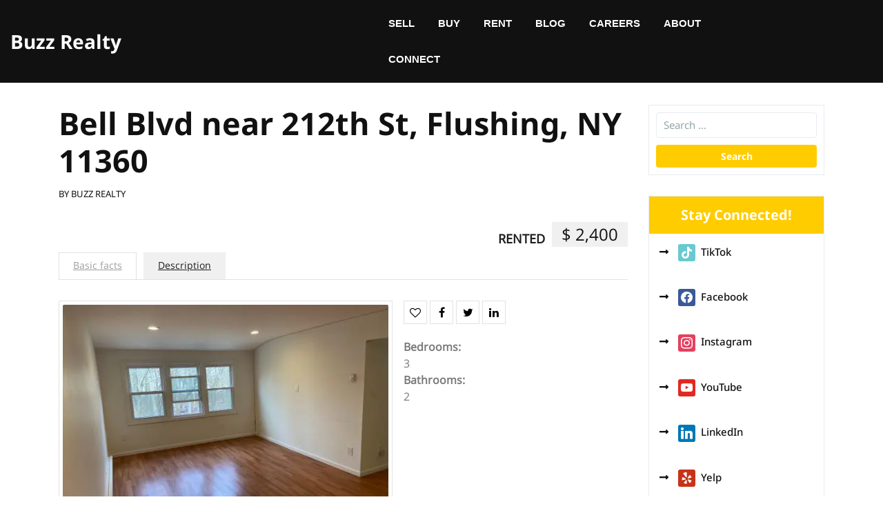

--- FILE ---
content_type: text/html; charset=UTF-8
request_url: https://buzzrealty.com/property/bell-blvd-11360/
body_size: 11894
content:

<!doctype html>
<html dir="ltr" lang="en-US" prefix="og: https://ogp.me/ns#" xmlns:og="http://opengraphprotocol.org/schema/" xmlns:fb="http://www.facebook.com/2008/fbml">
<head>
    <meta charset="UTF-8">
    <meta name="viewport" content="width=device-width, initial-scale=1">
    <title>Bell Blvd near 212th St, Flushing, NY 11360 - Buzz Realty</title>

		<!-- All in One SEO 4.7.5.1 - aioseo.com -->
		<meta name="description" content="3BR, 2BA Newly Renovated Apt for rent on Bell Blvd near 212th St, Flushing, NY 11360! $2,400/mo"/>
		<meta name="robots" content="max-image-preview:large"/>
		<link rel="canonical" href="https://buzzrealty.com/property/bell-blvd-11360/"/>
		<meta name="generator" content="All in One SEO (AIOSEO) 4.7.5.1"/>
		<meta property="og:locale" content="en_US"/>
		<meta property="og:site_name" content="Buzz Realty - NY&#039;s trusted virtual brokerage w/ a tech edge"/>
		<meta property="og:type" content="article"/>
		<meta property="og:title" content="Bell Blvd near 212th St, Flushing, NY 11360 - Buzz Realty"/>
		<meta property="og:description" content="3BR, 2BA Newly Renovated Apt for rent on Bell Blvd near 212th St, Flushing, NY 11360! $2,400/mo"/>
		<meta property="og:url" content="https://buzzrealty.com/property/bell-blvd-11360/"/>
		<meta property="article:published_time" content="2020-03-17T21:58:34+00:00"/>
		<meta property="article:modified_time" content="2020-07-07T23:09:02+00:00"/>
		<meta name="twitter:card" content="summary_large_image"/>
		<meta name="twitter:title" content="Bell Blvd near 212th St, Flushing, NY 11360 - Buzz Realty"/>
		<meta name="twitter:description" content="3BR, 2BA Newly Renovated Apt for rent on Bell Blvd near 212th St, Flushing, NY 11360! $2,400/mo"/>
		<script type="application/ld+json" class="aioseo-schema">
			{"@context":"https:\/\/schema.org","@graph":[{"@type":"BreadcrumbList","@id":"https:\/\/buzzrealty.com\/property\/bell-blvd-11360\/#breadcrumblist","itemListElement":[{"@type":"ListItem","@id":"https:\/\/buzzrealty.com\/#listItem","position":1,"name":"Home","item":"https:\/\/buzzrealty.com\/","nextItem":"https:\/\/buzzrealty.com\/property\/bell-blvd-11360\/#listItem"},{"@type":"ListItem","@id":"https:\/\/buzzrealty.com\/property\/bell-blvd-11360\/#listItem","position":2,"name":"Bell Blvd near 212th St, Flushing, NY 11360","previousItem":"https:\/\/buzzrealty.com\/#listItem"}]},{"@type":"Organization","@id":"https:\/\/buzzrealty.com\/#organization","name":"Why Buzz Realty?","description":"NY's trusted virtual brokerage w\/ a tech edge","url":"https:\/\/buzzrealty.com\/"},{"@type":"Person","@id":"https:\/\/buzzrealty.com\/blog\/author\/srebuzzrealty-com\/#author","url":"https:\/\/buzzrealty.com\/blog\/author\/srebuzzrealty-com\/","name":"BUZZ REALTY","image":{"@type":"ImageObject","@id":"https:\/\/buzzrealty.com\/property\/bell-blvd-11360\/#authorImage","url":"https:\/\/secure.gravatar.com\/avatar\/db72f84cdd9cbbb180f9dc737ed4d8cc?s=96&d=mm&r=g","width":96,"height":96,"caption":"BUZZ REALTY"}},{"@type":"WebPage","@id":"https:\/\/buzzrealty.com\/property\/bell-blvd-11360\/#webpage","url":"https:\/\/buzzrealty.com\/property\/bell-blvd-11360\/","name":"Bell Blvd near 212th St, Flushing, NY 11360 - Buzz Realty","description":"3BR, 2BA Newly Renovated Apt for rent on Bell Blvd near 212th St, Flushing, NY 11360! $2,400\/mo","inLanguage":"en-US","isPartOf":{"@id":"https:\/\/buzzrealty.com\/#website"},"breadcrumb":{"@id":"https:\/\/buzzrealty.com\/property\/bell-blvd-11360\/#breadcrumblist"},"author":{"@id":"https:\/\/buzzrealty.com\/blog\/author\/srebuzzrealty-com\/#author"},"creator":{"@id":"https:\/\/buzzrealty.com\/blog\/author\/srebuzzrealty-com\/#author"},"image":{"@type":"ImageObject","url":"https:\/\/buzzrealty.com\/wp-content\/uploads\/2020\/03\/IMG_4597.jpg","@id":"https:\/\/buzzrealty.com\/property\/bell-blvd-11360\/#mainImage","width":2560,"height":1920},"primaryImageOfPage":{"@id":"https:\/\/buzzrealty.com\/property\/bell-blvd-11360\/#mainImage"},"datePublished":"2020-03-17T17:58:34-04:00","dateModified":"2020-07-07T19:09:02-04:00"},{"@type":"WebSite","@id":"https:\/\/buzzrealty.com\/#website","url":"https:\/\/buzzrealty.com\/","name":"Why Buzz Realty?","description":"NY's trusted virtual brokerage w\/ a tech edge","inLanguage":"en-US","publisher":{"@id":"https:\/\/buzzrealty.com\/#organization"}}]}
		</script>
		<!-- All in One SEO -->

<link rel='dns-prefetch' href='//stackpath.bootstrapcdn.com'/>
<link rel='dns-prefetch' href='//s.w.org'/>
<link rel="alternate" type="application/rss+xml" title="Buzz Realty &raquo; Feed" href="https://buzzrealty.com/feed/"/>
<link rel="alternate" type="application/rss+xml" title="Buzz Realty &raquo; Comments Feed" href="https://buzzrealty.com/comments/feed/"/>
                <meta property="og:title" content="Bell Blvd near 212th St, Flushing, NY 11360"/>
			
            <meta property="og:description" content="3BR, 2BA Newly Renovated Apt for rent on Bell Blvd near 212th St, Flushing, NY 11360!
$2,400/mo"/>
            <meta property="og:type" content="article"/>
            <meta property="og:url" content="https://buzzrealty.com/property/bell-blvd-11360/"/>
            <meta property="og:site_name" content="Buzz Realty"/>

			                <meta property="og:image" content="https://buzzrealty.com/wp-content/uploads/2020/03/IMG_4597-536x370.jpg"/>
			
			<!-- This site uses the Google Analytics by MonsterInsights plugin v7.10.4 - Using Analytics tracking - https://www.monsterinsights.com/ -->
<script type="text/javascript" data-cfasync="false">var mi_version='7.10.4';var mi_track_user=true;var mi_no_track_reason='';var disableStr='ga-disable-UA-170212469-1';function __gaTrackerIsOptedOut(){return document.cookie.indexOf(disableStr+'=true')>-1;}if(__gaTrackerIsOptedOut()){window[disableStr]=true;}function __gaTrackerOptout(){document.cookie=disableStr+'=true; expires=Thu, 31 Dec 2099 23:59:59 UTC; path=/';window[disableStr]=true;}if(mi_track_user){(function(i,s,o,g,r,a,m){i['GoogleAnalyticsObject']=r;i[r]=i[r]||function(){(i[r].q=i[r].q||[]).push(arguments)},i[r].l=1*new Date();a=s.createElement(o),m=s.getElementsByTagName(o)[0];a.async=1;a.src=g;m.parentNode.insertBefore(a,m)})(window,document,'script','//www.google-analytics.com/analytics.js','__gaTracker');__gaTracker('create','UA-170212469-1','auto');__gaTracker('set','forceSSL',true);__gaTracker('require','displayfeatures');__gaTracker('send','pageview');}else{console.log("");(function(){var noopfn=function(){return null;};var noopnullfn=function(){return null;};var Tracker=function(){return null;};var p=Tracker.prototype;p.get=noopfn;p.set=noopfn;p.send=noopfn;var __gaTracker=function(){var len=arguments.length;if(len===0){return;}var f=arguments[len-1];if(typeof f!=='object'||f===null||typeof f.hitCallback!=='function'){console.log('Not running function __gaTracker('+arguments[0]+" ....) because you are not being tracked. "+mi_no_track_reason);return;}try{f.hitCallback();}catch(ex){}};__gaTracker.create=function(){return new Tracker();};__gaTracker.getByName=noopnullfn;__gaTracker.getAll=function(){return[];};__gaTracker.remove=noopfn;window['__gaTracker']=__gaTracker;})();}</script>
<!-- / Google Analytics by MonsterInsights -->
		<script type="text/javascript">window._wpemojiSettings={"baseUrl":"https:\/\/s.w.org\/images\/core\/emoji\/12.0.0-1\/72x72\/","ext":".png","svgUrl":"https:\/\/s.w.org\/images\/core\/emoji\/12.0.0-1\/svg\/","svgExt":".svg","source":{"concatemoji":"https:\/\/buzzrealty.com\/wp-includes\/js\/wp-emoji-release.min.js?ver=b8c0c890adda112ed4a7138497eeb3ff"}};!function(e,a,t){var n,r,o,i=a.createElement("canvas"),p=i.getContext&&i.getContext("2d");function s(e,t){var a=String.fromCharCode;p.clearRect(0,0,i.width,i.height),p.fillText(a.apply(this,e),0,0);e=i.toDataURL();return p.clearRect(0,0,i.width,i.height),p.fillText(a.apply(this,t),0,0),e===i.toDataURL()}function c(e){var t=a.createElement("script");t.src=e,t.defer=t.type="text/javascript",a.getElementsByTagName("head")[0].appendChild(t)}for(o=Array("flag","emoji"),t.supports={everything:!0,everythingExceptFlag:!0},r=0;r<o.length;r++)t.supports[o[r]]=function(e){if(!p||!p.fillText)return!1;switch(p.textBaseline="top",p.font="600 32px Arial",e){case"flag":return s([127987,65039,8205,9895,65039],[127987,65039,8203,9895,65039])?!1:!s([55356,56826,55356,56819],[55356,56826,8203,55356,56819])&&!s([55356,57332,56128,56423,56128,56418,56128,56421,56128,56430,56128,56423,56128,56447],[55356,57332,8203,56128,56423,8203,56128,56418,8203,56128,56421,8203,56128,56430,8203,56128,56423,8203,56128,56447]);case"emoji":return!s([55357,56424,55356,57342,8205,55358,56605,8205,55357,56424,55356,57340],[55357,56424,55356,57342,8203,55358,56605,8203,55357,56424,55356,57340])}return!1}(o[r]),t.supports.everything=t.supports.everything&&t.supports[o[r]],"flag"!==o[r]&&(t.supports.everythingExceptFlag=t.supports.everythingExceptFlag&&t.supports[o[r]]);t.supports.everythingExceptFlag=t.supports.everythingExceptFlag&&!t.supports.flag,t.DOMReady=!1,t.readyCallback=function(){t.DOMReady=!0},t.supports.everything||(n=function(){t.readyCallback()},a.addEventListener?(a.addEventListener("DOMContentLoaded",n,!1),e.addEventListener("load",n,!1)):(e.attachEvent("onload",n),a.attachEvent("onreadystatechange",function(){"complete"===a.readyState&&t.readyCallback()})),(n=t.source||{}).concatemoji?c(n.concatemoji):n.wpemoji&&n.twemoji&&(c(n.twemoji),c(n.wpemoji)))}(window,document,window._wpemojiSettings);</script>
		<style type="text/css">img.wp-smiley,img.emoji{display:inline!important;border:none!important;box-shadow:none!important;height:1em!important;width:1em!important;margin:0 .07em!important;vertical-align:-.1em!important;background:none!important;padding:0!important}</style>
	<link rel='stylesheet' id='wp-block-library-css' href='https://buzzrealty.com/wp-includes/css/dist/block-library/style.min.css?ver=b8c0c890adda112ed4a7138497eeb3ff' type='text/css' media='all'/>
<link rel='stylesheet' id='wp-block-library-theme-css' href='https://buzzrealty.com/wp-includes/css/dist/block-library/theme.min.css?ver=b8c0c890adda112ed4a7138497eeb3ff' type='text/css' media='all'/>
<link rel='stylesheet' id='wpzoom-social-icons-block-style-css' href='https://buzzrealty.com/wp-content/plugins/social-icons-widget-by-wpzoom/block/dist/style-wpzoom-social-icons.css?ver=4.2.11' type='text/css' media='all'/>
<link rel='stylesheet' id='es-select2-style-css' href='https://buzzrealty.com/wp-content/plugins/estatik/admin/assets/css/vendor/select2.min.css?ver=b8c0c890adda112ed4a7138497eeb3ff' type='text/css' media='all'/>
<link rel='stylesheet' id='es-magnific-style-css' href='https://buzzrealty.com/wp-content/plugins/estatik/assets/css/vendor/magnific-popup.min.css?ver=b8c0c890adda112ed4a7138497eeb3ff' type='text/css' media='all'/>
<link rel='stylesheet' id='es-front-style-css' href='https://buzzrealty.com/wp-content/plugins/estatik/assets/css/custom/front.min.css?ver=b8c0c890adda112ed4a7138497eeb3ff' type='text/css' media='all'/>
<style id='es-front-style-inline-css' type='text/css'>.es-btn-orange-bordered,.es-button-orange-corner,.js-es-request-form-show{border:1px solid #ff9600!important;color:#ff9600!important}.es-btn-orange-bordered:hover,.es-button-orange-corner:hover,.js-es-request-form-show:hover{background:#ff9600!important}.es-search__wrapper .es-search__field .es-field__wrap .select2 .select2-selection__choice{background:#ff9600!important}.es-btn-orange,.es-button-orange{background:#ff9600!important}.es-btn-orange:hover{border:1px solid #ff9600!important;color:#ff9600!important}.es-button-gray{background:#9e9e9e!important;border:1px solid #9e9e9e!important}.es-widget > div:not(.es-map-property-layout-horizontal, .es-map-property-layout-vertical) {background:#f0f0f0!important}.es-listing .es-property-inner:hover{border:1px solid #1d1d1d!important}.es-layout-3_col .es-property-inner:hover .es-details-wrap,.es-layout-2_col .es-property-inner:hover .es-details-wrap{border:1px solid #1d1d1d!important;border-top:0!important}.es-single .es-share-wrapper a:hover{border:1px solid #1d1d1d!important}.es-layout-3_col .properties .es-bottom-info,.es-layout-2_col .properties .es-bottom-info{background:#f0f0f0!important}.es-layout-3_col .es-details-wrap,.es-layout-2_col .es-details-wrap{background:#f0f0f0!important}.es-layout-list .es-price{background:#f0f0f0!important}.es-single .es-price{background:#f0f0f0!important}.es-single-tabs-wrap ul.es-single-tabs li a:not(.active) {background:#f0f0f0!important}.es-list-dropdown li:hover{background:#f0f0f0!important}.page-numbers.current,.page-numbers a:hover{color:#ff9600!important}.page-numbers li{display:inline-block}.js-es-wishlist-button .fa{color:#ff9600}.es-share-wrapper .js-es-wishlist-button .fa{color:#000}.es-share-wrapper .js-es-wishlist-button.active .fa{color:#ff9600!important}.es-profile__wrapper--horizontal li.active{border-top:3px solid #ff9600!important}.es-profile__wrapper--horizontal li.active a{color:#ff9600!important}.es-inline-buttons li.es-i-button-green{background:#ff9600!important}.es-profile__wrapper--vertical .es-profile__tabs-wrapper li.active{border-right:3px solid #ff9600!important}.es-profile__wrapper--vertical .es-profile__tabs-wrapper li.active a{color:#ff9600!important}</style>
<link rel='stylesheet' id='es-front-archive-style-css' href='https://buzzrealty.com/wp-content/plugins/estatik/assets/css/custom/front-archive.min.css?ver=b8c0c890adda112ed4a7138497eeb3ff' type='text/css' media='all'/>
<link rel='stylesheet' id='es-font-awesome-css' href='https://stackpath.bootstrapcdn.com/font-awesome/4.7.0/css/font-awesome.min.css?ver=b8c0c890adda112ed4a7138497eeb3ff' type='text/css' media='all'/>
<link rel='stylesheet' id='bootstrap-css-css' href='https://buzzrealty.com/wp-content/themes/real-estate-management/assets/css/bootstrap.css?ver=b8c0c890adda112ed4a7138497eeb3ff' type='text/css' media='all'/>
<link rel='stylesheet' id='real-estate-management-style-css' href='https://buzzrealty.com/wp-content/themes/real-estate-management/style.css?ver=1.6' type='text/css' media='all'/>
<link rel='stylesheet' id='real-estate-builder-style-css' href='https://buzzrealty.com/wp-content/themes/real-estate-builder/style.css?ver=0.1' type='text/css' media='all'/>
<link rel='stylesheet' id='noto-css' href='https://buzzrealty.com/wp-content/fonts/22b3caef2817b5051797689f0be73a0a.css?ver=1.0' type='text/css' media='all'/>
<link rel='stylesheet' id='real-estate-management-block-editor-style-css' href='https://buzzrealty.com/wp-content/themes/real-estate-management/assets/css/block-editor-style.css?ver=b8c0c890adda112ed4a7138497eeb3ff' type='text/css' media='all'/>
<link rel='stylesheet' id='owl.carousel-css-css' href='https://buzzrealty.com/wp-content/themes/real-estate-management/assets/css/owl.carousel.css?ver=b8c0c890adda112ed4a7138497eeb3ff' type='text/css' media='all'/>
<link rel='stylesheet' id='fontawesome-style-css' href='https://buzzrealty.com/wp-content/themes/real-estate-management/assets/css/fontawesome/css/all.css?ver=b8c0c890adda112ed4a7138497eeb3ff' type='text/css' media='all'/>
<link rel='stylesheet' id='wpzoom-social-icons-socicon-css' href='https://buzzrealty.com/wp-content/plugins/social-icons-widget-by-wpzoom/assets/css/wpzoom-socicon.css?ver=1681592446' type='text/css' media='all'/>
<link rel='stylesheet' id='wpzoom-social-icons-genericons-css' href='https://buzzrealty.com/wp-content/plugins/social-icons-widget-by-wpzoom/assets/css/genericons.css?ver=1681592446' type='text/css' media='all'/>
<link rel='stylesheet' id='wpzoom-social-icons-academicons-css' href='https://buzzrealty.com/wp-content/plugins/social-icons-widget-by-wpzoom/assets/css/academicons.min.css?ver=1681592446' type='text/css' media='all'/>
<link rel='stylesheet' id='wpzoom-social-icons-font-awesome-3-css' href='https://buzzrealty.com/wp-content/plugins/social-icons-widget-by-wpzoom/assets/css/font-awesome-3.min.css?ver=1681592446' type='text/css' media='all'/>
<link rel='stylesheet' id='dashicons-css' href='https://buzzrealty.com/wp-includes/css/dashicons.min.css?ver=b8c0c890adda112ed4a7138497eeb3ff' type='text/css' media='all'/>
<link rel='stylesheet' id='wpzoom-social-icons-styles-css' href='https://buzzrealty.com/wp-content/plugins/social-icons-widget-by-wpzoom/assets/css/wpzoom-social-icons-styles.css?ver=1681592446' type='text/css' media='all'/>
<link rel='preload' as='font' id='wpzoom-social-icons-font-academicons-woff2-css' href='https://buzzrealty.com/wp-content/plugins/social-icons-widget-by-wpzoom/assets/font/academicons.woff2?v=1.9.2' type='font/woff2' crossorigin />
<link rel='preload' as='font' id='wpzoom-social-icons-font-fontawesome-3-woff2-css' href='https://buzzrealty.com/wp-content/plugins/social-icons-widget-by-wpzoom/assets/font/fontawesome-webfont.woff2?v=4.7.0' type='font/woff2' crossorigin />
<link rel='preload' as='font' id='wpzoom-social-icons-font-genericons-woff-css' href='https://buzzrealty.com/wp-content/plugins/social-icons-widget-by-wpzoom/assets/font/Genericons.woff' type='font/woff' crossorigin />
<link rel='preload' as='font' id='wpzoom-social-icons-font-socicon-woff2-css' href='https://buzzrealty.com/wp-content/plugins/social-icons-widget-by-wpzoom/assets/font/socicon.woff2?v=4.2.11' type='font/woff2' crossorigin />
<script>if(document.location.protocol!="https:"){document.location=document.URL.replace(/^http:/i,"https:");}</script><script type='text/javascript'>//<![CDATA[
var monsterinsights_frontend={"js_events_tracking":"true","download_extensions":"doc,pdf,ppt,zip,xls,docx,pptx,xlsx","inbound_paths":"[{\"path\":\"\\\/go\\\/\",\"label\":\"affiliate\"},{\"path\":\"\\\/recommend\\\/\",\"label\":\"affiliate\"}]","home_url":"https:\/\/buzzrealty.com","hash_tracking":"false"};
//]]></script>
<script type='text/javascript' src='https://buzzrealty.com/wp-content/plugins/google-analytics-for-wordpress/assets/js/frontend.min.js?ver=7.10.4'></script>
<script type='text/javascript' src='https://buzzrealty.com/wp-includes/js/jquery/jquery.js?ver=1.12.4-wp'></script>
<script type='text/javascript' src='https://buzzrealty.com/wp-includes/js/jquery/jquery-migrate.min.js?ver=1.4.1'></script>
<script type='text/javascript' src='https://buzzrealty.com/wp-content/plugins/estatik/admin/assets/js/vendor/select2.min.js?ver=b8c0c890adda112ed4a7138497eeb3ff'></script>
<script type='text/javascript' src='https://buzzrealty.com/wp-content/plugins/estatik/assets/js/vendor/slick.min.js?ver=b8c0c890adda112ed4a7138497eeb3ff'></script>
<script type='text/javascript' src='https://buzzrealty.com/wp-content/plugins/estatik/assets/js/vendor/jquery.magnific-popup.min.js?ver=b8c0c890adda112ed4a7138497eeb3ff'></script>
<script type='text/javascript'>//<![CDATA[
var Estatik={"tr":{"system_error":"Something was wrong. Please, contact the support.","remove_image":"Remove image","remove":"Remove","yes":"Yes","btn_generating":"Generating","no":"No","saved":"Saved","loading_shortcode_params":"Loading Shortcode Attributes...","saving":"Saving","error":"Error","ok":"Ok","select_location":"Select location","sorting":"Sort by","multipleInput":"Enable if you need to use multiselect feature for this drop-down field.","confirmDeleting":"Are you sure you want to delete this item?","dragndropAvailable":"The drag & drop feature <br>is available in <a target=\"_blank\" href=\"https:\/\/estatik.net\/product\/estatik-professional\/\">Estatik PRO<\/a> or <br> <a target=\"_blank\" href=\"https:\/\/estatik.net\/product\/estatik-premium-rets\/\">Premium<\/a> versions.","retsAvailable":"The RETS integration feature <br>is available in <a target=\"_blank\" href=\"https:\/\/estatik.net\/product\/estatik-professional\/\">Estatik PRO<\/a> or <br> <a target=\"_blank\" href=\"https:\/\/estatik.net\/product\/estatik-premium-rets\/\">Premium<\/a> versions.","searchAvailable":"The Search integration feature <br>is available in <a target=\"_blank\" href=\"https:\/\/estatik.net\/product\/estatik-professional\/\">Estatik PRO<\/a> or <br> <a target=\"_blank\" href=\"https:\/\/estatik.net\/product\/estatik-premium-rets\/\">Premium<\/a> versions."},"settings":{"wishlist_nonce":"6aff72fc28","save_search_nonce":"5616cc81b1","save_search_change_method_nonce":"f7ca0d3e7a","admin_nonce":"4405287752","front_nonce":"c6d9dd4651","isRTL":false,"pluginUrl":"https:\/\/buzzrealty.com\/wp-content\/plugins\/estatik\/","layout":"list","dateFormat":"m\/d\/y","demoFinished":"admin.php?page=es_demo&step=finished","dateTimeFormat":"m\/d\/y H:i","recaptcha_version":"v2","disable_sticky_property_top_bar":"1","responsive":{"es-layout-list":{"min":660,"max":999999},"es-layout-2_col":{"max":640,"min":0},"es-layout-3_col":{"min":620,"max":999999}}},"widgets":{"search":{"initPriority":{"country":["administrative_area_level_1","locality"],"administrative_area_level_1":["locality"],"locality":["route","neighborhood"],"route":["neighborhood"],"neighborhood":[]}}},"ajaxurl":"https:\/\/buzzrealty.com\/wp-admin\/admin-ajax.php"};
//]]></script>
<script type='text/javascript' src='https://buzzrealty.com/wp-content/plugins/estatik/assets/js/custom/front.min.js?ver=b8c0c890adda112ed4a7138497eeb3ff'></script>
<script type='text/javascript' src='https://maps.googleapis.com/maps/api/js?key=AIzaSyBu0U6hX59GvGIAS2H5w-AmyYwjT5xnQsg&#038;libraries=places&#038;language=en-US&#038;ver=b8c0c890adda112ed4a7138497eeb3ff'></script>
<script type='text/javascript' src='https://buzzrealty.com/wp-content/plugins/estatik/assets/js/custom/map.min.js?ver=b8c0c890adda112ed4a7138497eeb3ff'></script>
<script type='text/javascript' src='https://buzzrealty.com/wp-content/plugins/estatik/assets/js/custom/front-archive.min.js?ver=b8c0c890adda112ed4a7138497eeb3ff'></script>
<link rel='https://api.w.org/' href='https://buzzrealty.com/wp-json/'/>
<link rel="EditURI" type="application/rsd+xml" title="RSD" href="https://buzzrealty.com/xmlrpc.php?rsd"/>
<link rel="wlwmanifest" type="application/wlwmanifest+xml" href="https://buzzrealty.com/wp-includes/wlwmanifest.xml"/> 
<link rel='prev' title='Jordan St between 32nd &#038; 33rd Ave Flushing, NY 11358' href='https://buzzrealty.com/property/jordan-st-between-32nd-33rd-ave-flushing-ny-11358/'/>
<link rel='next' title='1415 East 87th St Brooklyn NY 11236' href='https://buzzrealty.com/property/1415-east-87th-st-11236/'/>

<link rel='shortlink' href='https://buzzrealty.com/?p=1403'/>
<link rel="alternate" type="application/json+oembed" href="https://buzzrealty.com/wp-json/oembed/1.0/embed?url=https%3A%2F%2Fbuzzrealty.com%2Fproperty%2Fbell-blvd-11360%2F"/>
<link rel="alternate" type="text/xml+oembed" href="https://buzzrealty.com/wp-json/oembed/1.0/embed?url=https%3A%2F%2Fbuzzrealty.com%2Fproperty%2Fbell-blvd-11360%2F&#038;format=xml"/>

		<style type="text/css"></style>

		<link rel="icon" href="https://buzzrealty.com/wp-content/uploads/2023/04/favicon.BuzzRealty.40x40-100x100.jpg" sizes="32x32"/>
<link rel="icon" href="https://buzzrealty.com/wp-content/uploads/2023/04/favicon.BuzzRealty.40x40.jpg" sizes="192x192"/>
<link rel="apple-touch-icon" href="https://buzzrealty.com/wp-content/uploads/2023/04/favicon.BuzzRealty.40x40.jpg"/>
<meta name="msapplication-TileImage" content="https://buzzrealty.com/wp-content/uploads/2023/04/favicon.BuzzRealty.40x40.jpg"/>
</head>

<body data-rsssl=1 class="properties-template-default single single-properties postid-1403 wp-embed-responsive es-theme-light">


<div id="page" class="site">
    <a class="skip-link screen-reader-text" href="#skip-content">Skip to content</a>
    <header id="masthead" class="site-header shadow-sm navbar-dark bg-primary">
        <div class="socialmedia" data-sticky="true">
            
<div class="main-header text-center text-md-left">
    <div class="container-fluid">
        <div class="row">
            <div class="col-lg-3 col-md-3 col-sm-3 align-self-center">
                <div class="navbar-brand text-center text-md-left">
                                                                                                                                                          <p class="site-title"><a href="https://buzzrealty.com/" rel="home">Buzz Realty</a></p>
                                                                                                                                                                      </div>
            </div>
            <div class="col-lg-2 col-md-5 col-sm-5 align-self-center email-box">
                            </div>
            <div class="col-lg-5 col-md-1 col-sm-1 col-4 align-self-center">
                
<div class="navigation_header py-2">
    <div class="toggle-nav mobile-menu">
                    <button onclick="real_estate_management_openNav()"><i class="fas fa-th"></i></button>
            </div>
    <div id="mySidenav" class="nav sidenav">
        <nav id="site-navigation" class="main-navigation navbar navbar-expand-xl" aria-label="Top Menu">
            <div class="menu-main-menu-container"><ul id="menu-main-menu" class="menu"><li id="menu-item-7288" class="menu-item menu-item-type-custom menu-item-object-custom menu-item-7288"><a href="/why-hire-us/">SELL</a></li>
<li id="menu-item-7361" class="menu-item menu-item-type-custom menu-item-object-custom menu-item-7361"><a href="/properties/for-sale/">BUY</a></li>
<li id="menu-item-7362" class="menu-item menu-item-type-custom menu-item-object-custom menu-item-7362"><a href="/rent">RENT</a></li>
<li id="menu-item-7363" class="menu-item menu-item-type-custom menu-item-object-custom menu-item-7363"><a href="/blog">BLOG</a></li>
<li id="menu-item-7414" class="menu-item menu-item-type-custom menu-item-object-custom menu-item-has-children menu-item-7414"><a href="/whyjoinus/">CAREERS</a>
<ul class="sub-menu">
	<li id="menu-item-7415" class="menu-item menu-item-type-post_type menu-item-object-page menu-item-7415"><a href="https://buzzrealty.com/whyjoinus/">Why Join Us?</a></li>
	<li id="menu-item-7454" class="menu-item menu-item-type-post_type menu-item-object-page menu-item-7454"><a href="https://buzzrealty.com/agent-faq/">Agent FAQ</a></li>
	<li id="menu-item-7451" class="menu-item menu-item-type-post_type menu-item-object-page menu-item-7451"><a href="https://buzzrealty.com/agent-centric-approach/">Agent Centric Approach</a></li>
	<li id="menu-item-3727" class="menu-item menu-item-type-post_type menu-item-object-page menu-item-3727"><a href="https://buzzrealty.com/careers/list/">Open Positions</a></li>
</ul>
</li>
<li id="menu-item-7290" class="menu-item menu-item-type-custom menu-item-object-custom menu-item-has-children menu-item-7290"><a href="/about/">ABOUT</a>
<ul class="sub-menu">
	<li id="menu-item-7303" class="menu-item menu-item-type-post_type menu-item-object-page menu-item-7303"><a href="https://buzzrealty.com/about/">Who are we?</a></li>
	<li id="menu-item-7442" class="menu-item menu-item-type-post_type menu-item-object-page menu-item-7442"><a href="https://buzzrealty.com/about/culture/">Our Culture</a></li>
	<li id="menu-item-33" class="menu-item menu-item-type-post_type menu-item-object-page menu-item-33"><a href="https://buzzrealty.com/about/services/">Services</a></li>
	<li id="menu-item-1834" class="menu-item menu-item-type-post_type menu-item-object-page menu-item-1834"><a href="https://buzzrealty.com/properties/for-rent/rented/">Rented</a></li>
	<li id="menu-item-3672" class="menu-item menu-item-type-post_type menu-item-object-page menu-item-3672"><a href="https://buzzrealty.com/terms/">Terms of Use</a></li>
	<li id="menu-item-3673" class="menu-item menu-item-type-post_type menu-item-object-page menu-item-privacy-policy menu-item-3673"><a href="https://buzzrealty.com/privacy/">Privacy Policy</a></li>
	<li id="menu-item-7365" class="menu-item menu-item-type-custom menu-item-object-custom menu-item-has-children menu-item-7365"><a href="#">NOTICES</a>
	<ul class="sub-menu">
		<li id="menu-item-3674" class="menu-item menu-item-type-custom menu-item-object-custom menu-item-3674"><a target="_blank" rel="noopener noreferrer" href="/fairhousing">Fair Housing Notice</a></li>
		<li id="menu-item-6041" class="menu-item menu-item-type-custom menu-item-object-custom menu-item-6041"><a target="_blank" rel="noopener noreferrer" href="/sop">Standard Operating Procedure</a></li>
	</ul>
</li>
</ul>
</li>
<li id="menu-item-7282" class="menu-item menu-item-type-custom menu-item-object-custom menu-item-has-children menu-item-7282"><a href="/contact/">CONNECT</a>
<ul class="sub-menu">
	<li id="menu-item-7310" class="menu-item menu-item-type-custom menu-item-object-custom menu-item-7310"><a href="/contact/">Contact Us</a></li>
	<li id="menu-item-7420" class="menu-item menu-item-type-custom menu-item-object-custom menu-item-7420"><a href="https://tiktok.com/@buzzrealtyny">TikTok</a></li>
	<li id="menu-item-3346" class="menu-item menu-item-type-custom menu-item-object-custom menu-item-3346"><a target="_blank" rel="noopener noreferrer" href="https://www.facebook.com/BuzzRealty">Facebook</a></li>
	<li id="menu-item-3344" class="menu-item menu-item-type-custom menu-item-object-custom menu-item-3344"><a target="_blank" rel="noopener noreferrer" href="https://www.youtube.com/channel/UCp4e3jKIDg35DZAbNEer4Ng">YouTube</a></li>
	<li id="menu-item-3370" class="menu-item menu-item-type-custom menu-item-object-custom menu-item-3370"><a target="_blank" rel="noopener noreferrer" href="https://www.instagram.com/buzzrealty">Instagram</a></li>
	<li id="menu-item-3345" class="menu-item menu-item-type-custom menu-item-object-custom menu-item-3345"><a target="_blank" rel="noopener noreferrer" href="https://www.linkedin.com/company/buzzrealty">LinkedIn</a></li>
	<li id="menu-item-3372" class="menu-item menu-item-type-custom menu-item-object-custom menu-item-3372"><a target="_blank" rel="noopener noreferrer" href="https://yelp.com/biz/buzz-realty-brooklyn">Yelp</a></li>
	<li id="menu-item-3374" class="menu-item menu-item-type-custom menu-item-object-custom menu-item-3374"><a target="_blank" rel="noopener noreferrer" href="https://www.zillow.com/reviews/write/?s=X1-ZUz4zqlz0afv2h_7kibb">Zillow</a></li>
</ul>
</li>
</ul></div>        </nav>
        <a href="javascript:void(0)" class="closebtn mobile-menu" onclick="real_estate_management_closeNav()"><i class="fas fa-times"></i></a>
    </div>
</div>            </div>
            <div class="col-lg-2 col-md-3 col-sm-3 col-8 align-self-center text-center text-md-right">
                            </div>
        </div>
    </div>
</div>
        </div>
    </header>

    <div id="skip-content" class="container">
        <div class="row">
            <div id="primary" class="content-area col-lg-9 col-md-8">
                <main id="main" class="site-main module-border-wrap mb-4">
                    
<article id="post-1403" class="post-1403 properties type-properties status-publish has-post-thumbnail hentry es_category-rented">
    <header class="entry-header">
        <h2 class="entry-title">Bell Blvd near 212th St, Flushing, NY 11360</h2>                                </header>
    <div class="meta-info-box my-2">
        <span class="entry-author">BY <a href="https://buzzrealty.com/blog/author/srebuzzrealty-com/">BUZZ REALTY</a></span>
        <span class="ml-2"></i></span>
    </div>
    <div class="flat-meta my-2">
                            </div>
            <div class="entry-content">
        <div class="es-wrap">
<div class="es-single es-single-left">
<div id="post-1403" class="post-1403 properties type-properties status-publish has-post-thumbnail hentry es_category-rented">
<h2>
<div class="es-cat-price">
                        <span class="es-category-items"><a href="https://buzzrealty.com/blog/es_category/rented/" rel="tag">rented</a></span>                        </p>
<div class="es-price__wrap">
	                        <span class="es-price"><span class="es-price">$ 2,400</span></span>                        </div>
</p></div>
</h2>
<div class="es-single-tabs-wrap">
<ul class="es-single-tabs">
<li><a href="#es-info" class="es-tab-es-info">Basic facts</a></li>
<li><a href="#es-description" class="es-tab-es-description">Description</a></li>
<li><a href="#es-map" class="es-tab-es-map">Neighborhood</a></li>
<li><a href="#es-features" class="es-tab-es-features">Features</a></li>
<li><a href="#es-video" class="es-tab-es-video">Video</a></li>
<li><a href="#apply-now1573054631f5dc2e8a723664" class="es-tab-apply-now1573054631f5dc2e8a723664">Apply Now</a></li>
<li><a href="#tour-info1592374505f5ee9b4e924351" class="es-tab-tour-info1592374505f5ee9b4e924351">Tour Info</a></li>
<li><a href="#confirm-appt1592376748f5ee9bdacd1489" class="es-tab-confirm-appt1592376748f5ee9bdacd1489">Confirm Appt</a></li>
</ul></div>
<div class="es-info clearfix" id="es-info">
<style>.es-gallery br{display:none}</style>
<div class="es-gallery">
<div class="es-gallery-inner">
<div class="es-gallery-image">
<div>
                        <a href="https://buzzrealty.com/wp-content/uploads/2020/03/IMG_4597.jpg"><br/>
							<picture class="attachment-es-image-size-archive size-es-image-size-archive">
<source type="image/webp" srcset="https://buzzrealty.com/wp-content/uploads/2020/03/IMG_4597-536x370.jpg.webp"/>
<img width="536" height="370" src="https://buzzrealty.com/wp-content/uploads/2020/03/IMG_4597-536x370.jpg" alt=""/>
</picture>
                        </a>
                    </div>
<div>
                        <a href="https://buzzrealty.com/wp-content/uploads/2020/03/IMG_4599.jpg"><br/>
							<picture class="attachment-es-image-size-archive size-es-image-size-archive">
<source type="image/webp" srcset="https://buzzrealty.com/wp-content/uploads/2020/03/IMG_4599-536x370.jpg.webp"/>
<img width="536" height="370" src="https://buzzrealty.com/wp-content/uploads/2020/03/IMG_4599-536x370.jpg" alt=""/>
</picture>
                        </a>
                    </div>
<div>
                        <a href="https://buzzrealty.com/wp-content/uploads/2020/03/IMG_4600.jpg"><br/>
							<picture class="attachment-es-image-size-archive size-es-image-size-archive">
<source type="image/webp" srcset="https://buzzrealty.com/wp-content/uploads/2020/03/IMG_4600-536x370.jpg.webp"/>
<img width="536" height="370" src="https://buzzrealty.com/wp-content/uploads/2020/03/IMG_4600-536x370.jpg" alt=""/>
</picture>
                        </a>
                    </div>
<div>
                        <a href="https://buzzrealty.com/wp-content/uploads/2020/03/IMG_4601.jpg"><br/>
							<picture class="attachment-es-image-size-archive size-es-image-size-archive">
<source type="image/webp" srcset="https://buzzrealty.com/wp-content/uploads/2020/03/IMG_4601-536x370.jpg.webp"/>
<img width="536" height="370" src="https://buzzrealty.com/wp-content/uploads/2020/03/IMG_4601-536x370.jpg" alt=""/>
</picture>
                        </a>
                    </div>
<div>
                        <a href="https://buzzrealty.com/wp-content/uploads/2020/03/IMG_4603.jpg"><br/>
							<img width="536" height="370" src="https://buzzrealty.com/wp-content/uploads/2020/03/IMG_4603-536x370.jpg" class="attachment-es-image-size-archive size-es-image-size-archive" alt=""/>                        </a>
                    </div>
<div>
                        <a href="https://buzzrealty.com/wp-content/uploads/2020/03/IMG_4604.jpg"><br/>
							<picture class="attachment-es-image-size-archive size-es-image-size-archive">
<source type="image/webp" srcset="https://buzzrealty.com/wp-content/uploads/2020/03/IMG_4604-536x370.jpg.webp"/>
<img width="536" height="370" src="https://buzzrealty.com/wp-content/uploads/2020/03/IMG_4604-536x370.jpg" alt=""/>
</picture>
                        </a>
                    </div>
<div>
                        <a href="https://buzzrealty.com/wp-content/uploads/2020/03/IMG_4605.jpg"><br/>
							<picture class="attachment-es-image-size-archive size-es-image-size-archive">
<source type="image/webp" srcset="https://buzzrealty.com/wp-content/uploads/2020/03/IMG_4605-536x370.jpg.webp"/>
<img width="536" height="370" src="https://buzzrealty.com/wp-content/uploads/2020/03/IMG_4605-536x370.jpg" alt=""/>
</picture>
                        </a>
                    </div>
<div>
                        <a href="https://buzzrealty.com/wp-content/uploads/2020/03/IMG_4606.jpg"><br/>
							<picture class="attachment-es-image-size-archive size-es-image-size-archive">
<source type="image/webp" srcset="https://buzzrealty.com/wp-content/uploads/2020/03/IMG_4606-536x370.jpg.webp"/>
<img width="536" height="370" src="https://buzzrealty.com/wp-content/uploads/2020/03/IMG_4606-536x370.jpg" alt=""/>
</picture>
                        </a>
                    </div>
<div>
                        <a href="https://buzzrealty.com/wp-content/uploads/2020/03/IMG_4607.jpg"><br/>
							<picture class="attachment-es-image-size-archive size-es-image-size-archive">
<source type="image/webp" srcset="https://buzzrealty.com/wp-content/uploads/2020/03/IMG_4607-536x370.jpg.webp"/>
<img width="536" height="370" src="https://buzzrealty.com/wp-content/uploads/2020/03/IMG_4607-536x370.jpg" alt=""/>
</picture>
                        </a>
                    </div>
<div>
                        <a href="https://buzzrealty.com/wp-content/uploads/2020/03/IMG_4612.jpg"><br/>
							<picture class="attachment-es-image-size-archive size-es-image-size-archive">
<source type="image/webp" srcset="https://buzzrealty.com/wp-content/uploads/2020/03/IMG_4612-536x370.jpg.webp"/>
<img width="536" height="370" src="https://buzzrealty.com/wp-content/uploads/2020/03/IMG_4612-536x370.jpg" alt=""/>
</picture>
                        </a>
                    </div>
<div>
                        <a href="https://buzzrealty.com/wp-content/uploads/2020/03/IMG_4614.jpg"><br/>
							<picture class="attachment-es-image-size-archive size-es-image-size-archive">
<source type="image/webp" srcset="https://buzzrealty.com/wp-content/uploads/2020/03/IMG_4614-536x370.jpg.webp"/>
<img width="536" height="370" src="https://buzzrealty.com/wp-content/uploads/2020/03/IMG_4614-536x370.jpg" alt=""/>
</picture>
                        </a>
                    </div>
<div>
                        <a href="https://buzzrealty.com/wp-content/uploads/2020/03/IMG_4616.jpg"><br/>
							<img width="536" height="370" src="https://buzzrealty.com/wp-content/uploads/2020/03/IMG_4616-536x370.jpg" class="attachment-es-image-size-archive size-es-image-size-archive" alt=""/>                        </a>
                    </div>
<div>
                        <a href="https://buzzrealty.com/wp-content/uploads/2020/03/IMG_4617.jpg"><br/>
							<picture class="attachment-es-image-size-archive size-es-image-size-archive">
<source type="image/webp" srcset="https://buzzrealty.com/wp-content/uploads/2020/03/IMG_4617-536x370.jpg.webp"/>
<img width="536" height="370" src="https://buzzrealty.com/wp-content/uploads/2020/03/IMG_4617-536x370.jpg" alt=""/>
</picture>
                        </a>
                    </div>
<div>
                        <a href="https://buzzrealty.com/wp-content/uploads/2020/03/IMG_4615.jpg"><br/>
							<picture class="attachment-es-image-size-archive size-es-image-size-archive">
<source type="image/webp" srcset="https://buzzrealty.com/wp-content/uploads/2020/03/IMG_4615-536x370.jpg.webp"/>
<img width="536" height="370" src="https://buzzrealty.com/wp-content/uploads/2020/03/IMG_4615-536x370.jpg" alt=""/>
</picture>
                        </a>
                    </div>
<div>
                        <a href="https://buzzrealty.com/wp-content/uploads/2020/03/IMG_4611.jpg"><br/>
							<picture class="attachment-es-image-size-archive size-es-image-size-archive">
<source type="image/webp" srcset="https://buzzrealty.com/wp-content/uploads/2020/03/IMG_4611-536x370.jpg.webp"/>
<img width="536" height="370" src="https://buzzrealty.com/wp-content/uploads/2020/03/IMG_4611-536x370.jpg" alt=""/>
</picture>
                        </a>
                    </div>
<div>
                        <a href="https://buzzrealty.com/wp-content/uploads/2020/03/IMG_4613.jpg"><br/>
							<picture class="attachment-es-image-size-archive size-es-image-size-archive">
<source type="image/webp" srcset="https://buzzrealty.com/wp-content/uploads/2020/03/IMG_4613-536x370.jpg.webp"/>
<img width="536" height="370" src="https://buzzrealty.com/wp-content/uploads/2020/03/IMG_4613-536x370.jpg" alt=""/>
</picture>
                        </a>
                    </div>
<div>
                        <a href="https://buzzrealty.com/wp-content/uploads/2020/03/IMG_4609.jpg"><br/>
							<picture class="attachment-es-image-size-archive size-es-image-size-archive">
<source type="image/webp" srcset="https://buzzrealty.com/wp-content/uploads/2020/03/IMG_4609-536x370.jpg.webp"/>
<img width="536" height="370" src="https://buzzrealty.com/wp-content/uploads/2020/03/IMG_4609-536x370.jpg" alt=""/>
</picture>
                        </a>
                    </div>
<div>
                        <a href="https://buzzrealty.com/wp-content/uploads/2020/03/IMG_4608.jpg"><br/>
							<picture class="attachment-es-image-size-archive size-es-image-size-archive">
<source type="image/webp" srcset="https://buzzrealty.com/wp-content/uploads/2020/03/IMG_4608-536x370.jpg.webp"/>
<img width="536" height="370" src="https://buzzrealty.com/wp-content/uploads/2020/03/IMG_4608-536x370.jpg" alt=""/>
</picture>
                        </a>
                    </div>
<div>
                        <a href="https://buzzrealty.com/wp-content/uploads/2020/03/IMG_4618.jpg"><br/>
							<picture class="attachment-es-image-size-archive size-es-image-size-archive">
<source type="image/webp" srcset="https://buzzrealty.com/wp-content/uploads/2020/03/IMG_4618-536x370.jpg.webp"/>
<img width="536" height="370" src="https://buzzrealty.com/wp-content/uploads/2020/03/IMG_4618-536x370.jpg" alt=""/>
</picture>
                        </a>
                    </div>
<div>
                        <a href="https://buzzrealty.com/wp-content/uploads/2020/03/IMG_4619.jpg"><br/>
							<picture class="attachment-es-image-size-archive size-es-image-size-archive">
<source type="image/webp" srcset="https://buzzrealty.com/wp-content/uploads/2020/03/IMG_4619-536x370.jpg.webp"/>
<img width="536" height="370" src="https://buzzrealty.com/wp-content/uploads/2020/03/IMG_4619-536x370.jpg" alt=""/>
</picture>
                        </a>
                    </div>
</p></div>
<div class="es-gallery-image-pager-wrap">
                <a href="#" class="es-single-gallery-arrow es-single-gallery-slick-prev">1</a></p>
<div class="es-gallery-image-pager">
<div><picture class="attachment-thumbnail size-thumbnail">
<source type="image/webp" srcset="https://buzzrealty.com/wp-content/uploads/2020/03/IMG_4597-100x100.jpg.webp"/>
<img width="100" height="100" src="https://buzzrealty.com/wp-content/uploads/2020/03/IMG_4597-100x100.jpg" alt=""/>
</picture>
</div>
<div><picture class="attachment-thumbnail size-thumbnail">
<source type="image/webp" srcset="https://buzzrealty.com/wp-content/uploads/2020/03/IMG_4599-100x100.jpg.webp"/>
<img width="100" height="100" src="https://buzzrealty.com/wp-content/uploads/2020/03/IMG_4599-100x100.jpg" alt=""/>
</picture>
</div>
<div><picture class="attachment-thumbnail size-thumbnail">
<source type="image/webp" srcset="https://buzzrealty.com/wp-content/uploads/2020/03/IMG_4600-100x100.jpg.webp"/>
<img width="100" height="100" src="https://buzzrealty.com/wp-content/uploads/2020/03/IMG_4600-100x100.jpg" alt=""/>
</picture>
</div>
<div><picture class="attachment-thumbnail size-thumbnail">
<source type="image/webp" srcset="https://buzzrealty.com/wp-content/uploads/2020/03/IMG_4601-100x100.jpg.webp"/>
<img width="100" height="100" src="https://buzzrealty.com/wp-content/uploads/2020/03/IMG_4601-100x100.jpg" alt=""/>
</picture>
</div>
<div><img width="100" height="100" src="https://buzzrealty.com/wp-content/uploads/2020/03/IMG_4603-100x100.jpg" class="attachment-thumbnail size-thumbnail" alt=""/></div>
<div><picture class="attachment-thumbnail size-thumbnail">
<source type="image/webp" srcset="https://buzzrealty.com/wp-content/uploads/2020/03/IMG_4604-100x100.jpg.webp"/>
<img width="100" height="100" src="https://buzzrealty.com/wp-content/uploads/2020/03/IMG_4604-100x100.jpg" alt=""/>
</picture>
</div>
<div><picture class="attachment-thumbnail size-thumbnail">
<source type="image/webp" srcset="https://buzzrealty.com/wp-content/uploads/2020/03/IMG_4605-100x100.jpg.webp"/>
<img width="100" height="100" src="https://buzzrealty.com/wp-content/uploads/2020/03/IMG_4605-100x100.jpg" alt=""/>
</picture>
</div>
<div><picture class="attachment-thumbnail size-thumbnail">
<source type="image/webp" srcset="https://buzzrealty.com/wp-content/uploads/2020/03/IMG_4606-100x100.jpg.webp"/>
<img width="100" height="100" src="https://buzzrealty.com/wp-content/uploads/2020/03/IMG_4606-100x100.jpg" alt=""/>
</picture>
</div>
<div><picture class="attachment-thumbnail size-thumbnail">
<source type="image/webp" srcset="https://buzzrealty.com/wp-content/uploads/2020/03/IMG_4607-100x100.jpg.webp"/>
<img width="100" height="100" src="https://buzzrealty.com/wp-content/uploads/2020/03/IMG_4607-100x100.jpg" alt=""/>
</picture>
</div>
<div><picture class="attachment-thumbnail size-thumbnail">
<source type="image/webp" srcset="https://buzzrealty.com/wp-content/uploads/2020/03/IMG_4612-100x100.jpg.webp"/>
<img width="100" height="100" src="https://buzzrealty.com/wp-content/uploads/2020/03/IMG_4612-100x100.jpg" alt=""/>
</picture>
</div>
<div><picture class="attachment-thumbnail size-thumbnail">
<source type="image/webp" srcset="https://buzzrealty.com/wp-content/uploads/2020/03/IMG_4614-100x100.jpg.webp"/>
<img width="100" height="100" src="https://buzzrealty.com/wp-content/uploads/2020/03/IMG_4614-100x100.jpg" alt=""/>
</picture>
</div>
<div><img width="100" height="100" src="https://buzzrealty.com/wp-content/uploads/2020/03/IMG_4616-100x100.jpg" class="attachment-thumbnail size-thumbnail" alt=""/></div>
<div><picture class="attachment-thumbnail size-thumbnail">
<source type="image/webp" srcset="https://buzzrealty.com/wp-content/uploads/2020/03/IMG_4617-100x100.jpg.webp"/>
<img width="100" height="100" src="https://buzzrealty.com/wp-content/uploads/2020/03/IMG_4617-100x100.jpg" alt=""/>
</picture>
</div>
<div><picture class="attachment-thumbnail size-thumbnail">
<source type="image/webp" srcset="https://buzzrealty.com/wp-content/uploads/2020/03/IMG_4615-100x100.jpg.webp"/>
<img width="100" height="100" src="https://buzzrealty.com/wp-content/uploads/2020/03/IMG_4615-100x100.jpg" alt=""/>
</picture>
</div>
<div><picture class="attachment-thumbnail size-thumbnail">
<source type="image/webp" srcset="https://buzzrealty.com/wp-content/uploads/2020/03/IMG_4611-100x100.jpg.webp"/>
<img width="100" height="100" src="https://buzzrealty.com/wp-content/uploads/2020/03/IMG_4611-100x100.jpg" alt=""/>
</picture>
</div>
<div><picture class="attachment-thumbnail size-thumbnail">
<source type="image/webp" srcset="https://buzzrealty.com/wp-content/uploads/2020/03/IMG_4613-100x100.jpg.webp"/>
<img width="100" height="100" src="https://buzzrealty.com/wp-content/uploads/2020/03/IMG_4613-100x100.jpg" alt=""/>
</picture>
</div>
<div><picture class="attachment-thumbnail size-thumbnail">
<source type="image/webp" srcset="https://buzzrealty.com/wp-content/uploads/2020/03/IMG_4609-100x100.jpg.webp"/>
<img width="100" height="100" src="https://buzzrealty.com/wp-content/uploads/2020/03/IMG_4609-100x100.jpg" alt=""/>
</picture>
</div>
<div><picture class="attachment-thumbnail size-thumbnail">
<source type="image/webp" srcset="https://buzzrealty.com/wp-content/uploads/2020/03/IMG_4608-100x100.jpg.webp"/>
<img width="100" height="100" src="https://buzzrealty.com/wp-content/uploads/2020/03/IMG_4608-100x100.jpg" alt=""/>
</picture>
</div>
<div><picture class="attachment-thumbnail size-thumbnail">
<source type="image/webp" srcset="https://buzzrealty.com/wp-content/uploads/2020/03/IMG_4618-100x100.jpg.webp"/>
<img width="100" height="100" src="https://buzzrealty.com/wp-content/uploads/2020/03/IMG_4618-100x100.jpg" alt=""/>
</picture>
</div>
<div><picture class="attachment-thumbnail size-thumbnail">
<source type="image/webp" srcset="https://buzzrealty.com/wp-content/uploads/2020/03/IMG_4619-100x100.jpg.webp"/>
<img width="100" height="100" src="https://buzzrealty.com/wp-content/uploads/2020/03/IMG_4619-100x100.jpg" alt=""/>
</picture>
</div>
</p></div>
<p>                <a href="#" class="es-single-gallery-arrow es-single-gallery-slick-next">2</a>
            </div>
</p></div>
</p></div>
<div class="es-property-fields">
<div class="a2a_kit es-share-wrapper">
		<a href='#' class='js-es-wishlist-button' data-id='1403' data-method='add'><i class='fa fa-heart-o' aria-hidden='true'></i></a>	        <a class="a2a_button_facebook"><i class="fa fa-facebook" aria-hidden="true"></i></a><br/>
		        <a class="a2a_button_twitter"><i class="fa fa-twitter" aria-hidden="true"></i></a><br/>
		        <a class="a2a_button_linkedin"><i class="fa fa-linkedin" aria-hidden="true"></i></a>
		</div>
<ul>
<li><strong>Bedrooms: </strong><br/>
                        	                    3                    </li>
<li><strong>Bathrooms: </strong><br/>
                        	                    2                    </li>
</ul>
</div></div>
<div class="es-tabbed">
<div class="es-tabbed-item es-description" id="es-description">
<h3>Description</h3>
<div>3BR, 2BA Newly Renovated Apt for rent on Bell Blvd near 212th St, Flushing, NY 11360!</div>
<div>$2,400/mo</div>
<div></div>
<div>Very spacious</div>
<div>Separate dining area</div>
<div>Master bedroom with walk-in closet and bathroom</div>
<div>Lots of closets throughout</div>
<div>Lots of windows</div>
<div>Hardwood floors</div>
<div></div>
<div>Parking available for $100/mo</div>
<div>Washer and dryer on premises available for extra $75/mo</div>
<div></div>
<div>Tenant pays gas and electric</div>
<div></div>
<div>Near QM2, QM32, Q13 bus stops</div>
<div></div>
<div>Prospective tenant may be required to complete a background &amp; credit check through a 3rd party service.</div>
<div></div>
<div>See other 3 BR Apts for rent in QUEENS:<br/>
<a href="http://BuzzRealty.com/properties/for-rent/queens/3br/">BuzzRealty.com/properties/for-rent/queens/3br/</a></div>
<div></div>
<div>Interested?  If so, please complete this web form below and you will automatically be notified via text message when we schedule showings:</div>
<div><a href="http://BuzzRealty.com/r">BuzzRealty.com/r</a></div>
<div></div>
<div>Text or Call Licensed Real Estate Salesperson, Samantha @ 347-391-8090</div>
<div>
Buzz Realty</div>
</p></div>
<div class='es-dymanic-content'>
<p>This  style property is located in  is currently <a href="https://buzzrealty.com/blog/es_category/rented/" rel="tag">rented</a> and has been listed on Buzz Realty. This property is listed at $ 2,400. It has 3 bedrooms, 2 bathrooms, and is . The property was built in  year.</p>
</div></div>
<div class="es-top-arrow">
        <a href="#" class="es-top-link">To top</a>
        </div>
</p></div>
</p></div>
</p></div>
    </div>
</article>
                        
	<nav class="navigation post-navigation" role="navigation" aria-label="Posts">
		<h2 class="screen-reader-text">Post navigation</h2>
		<div class="nav-links"><div class="nav-previous"><a href="https://buzzrealty.com/property/jordan-st-between-32nd-33rd-ave-flushing-ny-11358/" rel="prev">Jordan St between 32nd &#038; 33rd Ave Flushing, NY 11358</a></div><div class="nav-next"><a href="https://buzzrealty.com/property/1415-east-87th-st-11236/" rel="next">1415 East 87th St Brooklyn NY 11236</a></div></div>
	</nav>                                        </main>
            </div>
            
<aside id="secondary" class="widget-area col-lg-3 col-md-4">
	<div class="sidebar">
		<section id="search-2" class="widget widget_search">
<form method="get" class="search-from" action="https://buzzrealty.com/">
    <div class="form-group search-div mb-0">
    	<input type="search" class="search-field form-control" placeholder="Search &hellip;" value="" name="s" title="">
        <input type="submit" class="search-submit btn btn-primary" value="Search">
    </div>
</form></section><section id="zoom-social-icons-widget-2" class="widget zoom-social-icons-widget"><h5 class="widget-title">Stay Connected!</h5>
		
<ul class="zoom-social-icons-list zoom-social-icons-list--with-canvas zoom-social-icons-list--rounded zoom-social-icons-list--align-left">

		
				<li class="zoom-social_icons-list__item">
		<a class="zoom-social_icons-list__link" href="https://www.tiktok.com/@buzzrealtyny" target="_blank" title="TikTok">
									
			
						<span class="zoom-social_icons-list-span social-icon socicon socicon-tiktok" data-hover-rule="background-color" data-hover-color="#69C9D0" style="background-color : #69C9D0; font-size: 17px; padding:4px"></span>
			
						<span class="zoom-social_icons-list__label">TikTok</span>
					</a>
	</li>

	
				<li class="zoom-social_icons-list__item">
		<a class="zoom-social_icons-list__link" href="https://facebook.com/BuzzRealty" target="_blank" title="Facebook">
									
			
						<span class="zoom-social_icons-list-span social-icon socicon socicon-facebook" data-hover-rule="background-color" data-hover-color="#3b5998" style="background-color : #3b5998; font-size: 17px; padding:4px"></span>
			
						<span class="zoom-social_icons-list__label">Facebook</span>
					</a>
	</li>

	
				<li class="zoom-social_icons-list__item">
		<a class="zoom-social_icons-list__link" href="https://instagram.com/BuzzRealty" target="_blank" title="Instagram">
									
			
						<span class="zoom-social_icons-list-span social-icon socicon socicon-instagram" data-hover-rule="background-color" data-hover-color="#e4405f" style="background-color : #e4405f; font-size: 17px; padding:4px"></span>
			
						<span class="zoom-social_icons-list__label">Instagram</span>
					</a>
	</li>

	
				<li class="zoom-social_icons-list__item">
		<a class="zoom-social_icons-list__link" href="https://www.youtube.com/@buzzrealty" target="_blank" title="YouTube">
									
			
						<span class="zoom-social_icons-list-span social-icon socicon socicon-youtube" data-hover-rule="background-color" data-hover-color="#e02a20" style="background-color : #e02a20; font-size: 17px; padding:4px"></span>
			
						<span class="zoom-social_icons-list__label">YouTube</span>
					</a>
	</li>

	
				<li class="zoom-social_icons-list__item">
		<a class="zoom-social_icons-list__link" href="https://www.linkedin.com/company/buzzrealty" target="_blank" title="LinkedIn">
									
			
						<span class="zoom-social_icons-list-span social-icon socicon socicon-linkedin" data-hover-rule="background-color" data-hover-color="#0077B5" style="background-color : #0077B5; font-size: 17px; padding:4px"></span>
			
						<span class="zoom-social_icons-list__label">LinkedIn</span>
					</a>
	</li>

	
				<li class="zoom-social_icons-list__item">
		<a class="zoom-social_icons-list__link" href="https://www.yelp.com/biz/buzz-realty-brooklyn" target="_blank" title="Yelp">
									
			
						<span class="zoom-social_icons-list-span social-icon socicon socicon-yelp" data-hover-rule="background-color" data-hover-color="#c83218" style="background-color : #c83218; font-size: 17px; padding:4px"></span>
			
						<span class="zoom-social_icons-list__label">Yelp</span>
					</a>
	</li>

	
				<li class="zoom-social_icons-list__item">
		<a class="zoom-social_icons-list__link" href="/contact/" target="_blank" title="Email Us">
									
			
						<span class="zoom-social_icons-list-span social-icon dashicons dashicons-email" data-hover-rule="background-color" data-hover-color="#1e73be" style="background-color : #66d321; font-size: 17px; padding:4px"></span>
			
						<span class="zoom-social_icons-list__label">Email Us</span>
					</a>
	</li>

	
</ul>

		</section>	</div>
</aside>        </div>
    </div>


<footer id="colophon" class="site-footer border-top">
    <div class="container">
    	<div class="row">
    		<div class="col-lg-5 col-md-5 col-12 align-self-lg-center">
						            <nav class="navbar footer-menu">
								            </nav>
							</div>
	        <div class="site-info col-lg-7 col-md-7 col-12">
	            <div class="footer-menu-left">
	            						© 2025 Owned and Operated by BUZZ REALTY. All Rights Reserved.	            </div>
	        </div>
	    </div>
	    <a id="button">TOP</a>
    </div>
</footer>
</div>

<style>.mfp-hide{display:none}</style><div id="es-map-popup" class="mfp-hide">
            <div id="es-map-inner" class="mfp-with-anim"></div></div><link rel='stylesheet' id='es-slick-style-css' href='https://buzzrealty.com/wp-content/plugins/estatik/assets/css/vendor/slick.min.css?ver=b8c0c890adda112ed4a7138497eeb3ff' type='text/css' media='all'/>
<link rel='stylesheet' id='es-rating-style-css' href='https://buzzrealty.com/wp-content/plugins/estatik/admin/assets/css/vendor/star-rating-svg.css?ver=b8c0c890adda112ed4a7138497eeb3ff' type='text/css' media='all'/>
<link rel='stylesheet' id='es-front-single-style-css' href='https://buzzrealty.com/wp-content/plugins/estatik/assets/css/custom/front-single.min.css?ver=b8c0c890adda112ed4a7138497eeb3ff' type='text/css' media='all'/>
<script type='text/javascript' src='https://buzzrealty.com/wp-includes/js/comment-reply.min.js?ver=b8c0c890adda112ed4a7138497eeb3ff'></script>
<script type='text/javascript' src='https://buzzrealty.com/wp-content/themes/real-estate-management/assets/js/theme-script.js?ver=b8c0c890adda112ed4a7138497eeb3ff'></script>
<script type='text/javascript' src='https://buzzrealty.com/wp-content/themes/real-estate-management/assets/js/owl.carousel.js?ver=b8c0c890adda112ed4a7138497eeb3ff'></script>
<script type='text/javascript' src='https://buzzrealty.com/wp-content/plugins/social-icons-widget-by-wpzoom/assets/js/social-icons-widget-frontend.js?ver=1681592446'></script>
<script type='text/javascript' src='https://buzzrealty.com/wp-includes/js/wp-embed.min.js?ver=b8c0c890adda112ed4a7138497eeb3ff'></script>
<script type='text/javascript' src='https://static.addtoany.com/menu/page.js?ver=b8c0c890adda112ed4a7138497eeb3ff'></script>
<script type='text/javascript'>//<![CDATA[
var Estatik={"tr":{"system_error":"Something was wrong. Please, contact the support.","remove_image":"Remove image","remove":"Remove","yes":"Yes","btn_generating":"Generating","no":"No","saved":"Saved","loading_shortcode_params":"Loading Shortcode Attributes...","saving":"Saving","error":"Error","ok":"Ok","select_location":"Select location","sorting":"Sort by","multipleInput":"Enable if you need to use multiselect feature for this drop-down field.","confirmDeleting":"Are you sure you want to delete this item?","dragndropAvailable":"The drag & drop feature <br>is available in <a target=\"_blank\" href=\"https:\/\/estatik.net\/product\/estatik-professional\/\">Estatik PRO<\/a> or <br> <a target=\"_blank\" href=\"https:\/\/estatik.net\/product\/estatik-premium-rets\/\">Premium<\/a> versions.","retsAvailable":"The RETS integration feature <br>is available in <a target=\"_blank\" href=\"https:\/\/estatik.net\/product\/estatik-professional\/\">Estatik PRO<\/a> or <br> <a target=\"_blank\" href=\"https:\/\/estatik.net\/product\/estatik-premium-rets\/\">Premium<\/a> versions.","searchAvailable":"The Search integration feature <br>is available in <a target=\"_blank\" href=\"https:\/\/estatik.net\/product\/estatik-professional\/\">Estatik PRO<\/a> or <br> <a target=\"_blank\" href=\"https:\/\/estatik.net\/product\/estatik-premium-rets\/\">Premium<\/a> versions."},"settings":{"wishlist_nonce":"6aff72fc28","save_search_nonce":"5616cc81b1","save_search_change_method_nonce":"f7ca0d3e7a","admin_nonce":"4405287752","front_nonce":"c6d9dd4651","isRTL":false,"pluginUrl":"https:\/\/buzzrealty.com\/wp-content\/plugins\/estatik\/","layout":"list","dateFormat":"m\/d\/y","demoFinished":"admin.php?page=es_demo&step=finished","dateTimeFormat":"m\/d\/y H:i","recaptcha_version":"v2","disable_sticky_property_top_bar":"1","responsive":{"es-layout-list":{"min":660,"max":999999},"es-layout-2_col":{"max":640,"min":0},"es-layout-3_col":{"min":620,"max":999999}}},"widgets":{"search":{"initPriority":{"country":["administrative_area_level_1","locality"],"administrative_area_level_1":["locality"],"locality":["route","neighborhood"],"route":["neighborhood"],"neighborhood":[]}}},"ajaxurl":"https:\/\/buzzrealty.com\/wp-admin\/admin-ajax.php"};
//]]></script>
<script type='text/javascript' src='https://buzzrealty.com/wp-content/plugins/estatik/assets/js/custom/front-single.min.js?ver=b8c0c890adda112ed4a7138497eeb3ff'></script>

</body>
</html>
<!--
Performance optimized by W3 Total Cache. Learn more: https://www.boldgrid.com/w3-total-cache/

Content Delivery Network via Amazon Web Services: CloudFront: N/A

Served from: buzzrealty.com @ 2026-01-16 17:39:45 by W3 Total Cache
-->

--- FILE ---
content_type: application/javascript
request_url: https://buzzrealty.com/wp-content/plugins/estatik/assets/js/custom/front-single.min.js?ver=b8c0c890adda112ed4a7138497eeb3ff
body_size: 833
content:
!function(a){function b(){var b=document.getElementById("es-google-map"),c=a(b).data();if(b&&c.lat&&c.lon&&"undefined"!=typeof EsGoogleMap){new EsGoogleMap(b,c.lon,c.lat).init().setMarker()}}a(function(){var c=a(".es-gallery-image"),d=a(".es-gallery-image-pager"),e=document.location.hash.substring(1),f=a(".es-single-tabs");if(f.length&&!parseInt(Estatik.settings.disable_sticky_property_top_bar)){var g=parseInt(f.offset().top),h=parseInt(f.offset().left),i=parseInt(f.width());a(window).scroll(function(b){a(this).scrollTop()>=g?(f.addClass("es-fixed"),f.css({left:h+"px",width:i+"px"})):(f.removeClass("es-fixed"),f.css({left:"0px",width:"auto"}))})}if(jQuery(".es-gallery-image").magnificPopup({delegate:"a:not(.slick-cloned a)",type:"image",tLoading:"Loading image #%curr%...",mainClass:"mfp-img-mobile",gallery:{enabled:!0,navigateByImgClick:!0,preload:[0,5]}}),jQuery(".es-property-single-fields").magnificPopup({delegate:"a.js-magnific-gallery",type:"image",tLoading:"Loading image #%curr%...",mainClass:"mfp-img-mobile",gallery:{enabled:!0,navigateByImgClick:!0,preload:[0,5]}}),c.length){c.slick({arrows:!1,asNavFor:d,rtl:Estatik.settings.isRTL,adaptiveHeight:!0});var j=5;c.width()<430&&(j=4),d.slick({asNavFor:c,slidesToScroll:1,slidesToShow:j,focusOnSelect:!0,arrows:!1,rtl:Estatik.settings.isRTL,responsive:[{breakpoint:1130,settings:{slidesToShow:4}},{breakpoint:780,settings:{slidesToShow:3}},{breakpoint:320,settings:{slidesToShow:2}}]}),a(".es-single-gallery-slick-next").click(function(){return c.slick("slickNext"),d.slick("slickNext"),!1}),a(".es-single-gallery-slick-prev").click(function(){return c.slick("slickPrev"),d.slick("slickPrev"),!1})}if(b(),e){a(".es-tab-"+e).addClass("active")}else a(".es-single-tabs").find("a").eq(0).addClass("active");a(".es-single-tabs a").each(function(){a(a(this).attr("href")).length||a(this).hide()}),a(".es-single-tabs a").click(function(){a(".es-single-tabs a").removeClass("active"),a(this).addClass("active");var b="#es-info"==a(this).attr("href")?"body":a(this).attr("href");return a("html, body").animate({scrollTop:a(b).offset().top-50},600),!1}),a(".es-top-link").click(function(){return a("html, body").animate({scrollTop:a("body").offset().top-50},600),!1})})}(jQuery);

--- FILE ---
content_type: application/javascript
request_url: https://buzzrealty.com/wp-content/plugins/estatik/assets/js/custom/front-archive.min.js?ver=b8c0c890adda112ed4a7138497eeb3ff
body_size: 427
content:
!function(a){function b(a,b){var c=document.getElementById("es-map-inner");if(c&&a&&b){new EsGoogleMap(c,a,b).init().setMarker()}}a(function(){var c=a(".es-listing"),d="es-layout-"+Estatik.settings.layout,e=Estatik.settings.responsive,f=Object.keys(e).join(" "),g=d;a(".js-es-change-submit").change(function(){a(this).closest("form").submit()}),a(window).on("resize",function(){c.each(function(){if(!c.hasClass("es-layout-1_col")){var b=a(this).width();if(e)for(var h in e){var i=e[d].min,j=e[h].min,k=e[h].max;(b<i||g!=d)&&b>j&&b<k&&(a(this).removeClass(f).addClass(h),g=h),b<410?a(this).addClass("es-col-1"):a(this).removeClass("es-col-1")}}})}),a(window).trigger("resize"),a(".es-map-view-link").click(function(){var c=parseFloat(a(this).data("longitude")),d=parseFloat(a(this).data("latitude"));return a.magnificPopup.open({items:{src:"#es-map-popup"},type:"inline",mainClass:"mfp-fade"}),b(c,d),!1})})}(jQuery);

--- FILE ---
content_type: application/javascript
request_url: https://buzzrealty.com/wp-content/themes/real-estate-management/assets/js/theme-script.js?ver=b8c0c890adda112ed4a7138497eeb3ff
body_size: 809
content:
function real_estate_management_openNav() {
  jQuery(".sidenav").addClass('show');
}
function real_estate_management_closeNav() {
  jQuery(".sidenav").removeClass('show');
}

( function( window, document ) {
  function real_estate_management_keepFocusInMenu() {
    document.addEventListener( 'keydown', function( e ) {
      const real_estate_management_nav = document.querySelector( '.sidenav' );

      if ( ! real_estate_management_nav || ! real_estate_management_nav.classList.contains( 'show' ) ) {
        return;
      }

      const elements = [...real_estate_management_nav.querySelectorAll( 'input, a, button' )],
        real_estate_management_lastEl = elements[ elements.length - 1 ],
        real_estate_management_firstEl = elements[0],
        real_estate_management_activeEl = document.activeElement,
        tabKey = e.keyCode === 9,
        shiftKey = e.shiftKey;

      if ( ! shiftKey && tabKey && real_estate_management_lastEl === real_estate_management_activeEl ) {
        e.preventDefault();
        real_estate_management_firstEl.focus();
      }

      if ( shiftKey && tabKey && real_estate_management_firstEl === real_estate_management_activeEl ) {
        e.preventDefault();
        real_estate_management_lastEl.focus();
      }
    } );
  }
  real_estate_management_keepFocusInMenu();
} )( window, document );

var btn = jQuery('#button');

jQuery(window).scroll(function() {
  if (jQuery(window).scrollTop() > 300) {
    btn.addClass('show');
  } else {
    btn.removeClass('show');
  }
});

btn.on('click', function(e) {
  e.preventDefault();
  jQuery('html, body').animate({scrollTop:0}, '300');
});

jQuery(document).ready(function() {
  var owl = jQuery('#top-slider .owl-carousel');
    owl.owlCarousel({
      margin: 0,
      nav: true,
      autoplay:true,
      autoplayTimeout:3000,
      autoplayHoverPause:true,
      // autoHeight: true,
      loop: true,
      dots:false,
      navText : ['<i class="fa fa-lg fa-chevron-left" aria-hidden="true"></i>','<i class="fa fa-lg fa-chevron-right" aria-hidden="true"></i>'],
      responsive: {
        0: {
          items: 1
        },
        600: {
          items: 1
        },
        1024: {
          items: 1
      }
    }
  })
})

window.addEventListener('load', (event) => {
  jQuery(".loading").delay(2000).fadeOut("slow");
});

jQuery(window).scroll(function() {
  var data_sticky = jQuery('.socialmedia').attr('data-sticky');

  if (data_sticky == "true") {
    if (jQuery(this).scrollTop() > 1){
      jQuery('.socialmedia').addClass("stick_header");
    } else {
      jQuery('.socialmedia').removeClass("stick_header");
    }
  }
});
